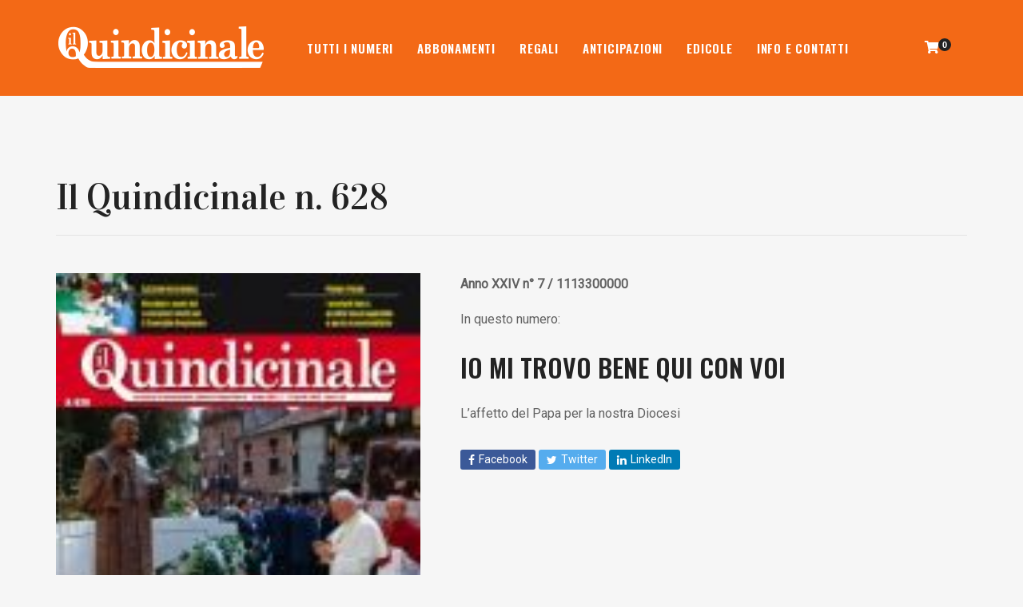

--- FILE ---
content_type: text/html; charset=UTF-8
request_url: https://www.ilquindicinale.it/prodotto/il-quindicinale-n-628/
body_size: 14194
content:
<!DOCTYPE html>
<html lang="it-IT">
<head>
	<meta charset="UTF-8">
	<meta http-equiv="X-UA-Compatible" content="IE=edge">
	<meta name="viewport" content="width=device-width, initial-scale=1.0,maximum-scale=1">
	<link rel="profile" href="http://gmpg.org/xfn/11">
	<link rel="pingback" href="https://www.ilquindicinale.it/xmlrpc.php">
	<meta name="facebook-domain-verification" content="00ec1e8n8kbr9i2324d8ewgrfzbt8a" />
	<title>Il Quindicinale n. 628 - il Quindicinale</title>
<meta name='robots' content='max-image-preview:large' />

<!-- This site is optimized with the Yoast SEO plugin v11.3 - https://yoast.com/wordpress/plugins/seo/ -->
<link rel="canonical" href="https://www.ilquindicinale.it/prodotto/il-quindicinale-n-628/" />
<meta property="og:locale" content="it_IT" />
<meta property="og:type" content="article" />
<meta property="og:title" content="Il Quindicinale n. 628 - il Quindicinale" />
<meta property="og:description" content="L&#039;affetto del Papa per la nostra Diocesi" />
<meta property="og:url" content="https://www.ilquindicinale.it/prodotto/il-quindicinale-n-628/" />
<meta property="og:site_name" content="il Quindicinale" />
<meta property="article:publisher" content="https://www.facebook.com/quindicinale" />
<meta name="twitter:card" content="summary_large_image" />
<meta name="twitter:description" content="L&#039;affetto del Papa per la nostra Diocesi" />
<meta name="twitter:title" content="Il Quindicinale n. 628 - il Quindicinale" />
<meta name="twitter:image" content="https://www.ilquindicinale.it/wp-content/uploads/2005/04/30_img_0.jpg" />
<script type='application/ld+json' class='yoast-schema-graph yoast-schema-graph--main'>{"@context":"https://schema.org","@graph":[{"@type":"Organization","@id":"https://www.ilquindicinale.it/#organization","name":"Il Quindicinale","url":"https://www.ilquindicinale.it/","sameAs":["https://www.facebook.com/quindicinale"],"logo":{"@type":"ImageObject","@id":"https://www.ilquindicinale.it/#logo","url":"https://www.ilquindicinale.it/wp-content/uploads/2018/10/logo-paypal.png","width":190,"height":60,"caption":"Il Quindicinale"},"image":{"@id":"https://www.ilquindicinale.it/#logo"}},{"@type":"WebSite","@id":"https://www.ilquindicinale.it/#website","url":"https://www.ilquindicinale.it/","name":"il Quindicinale","publisher":{"@id":"https://www.ilquindicinale.it/#organization"},"potentialAction":{"@type":"SearchAction","target":"https://www.ilquindicinale.it/?s={search_term_string}","query-input":"required name=search_term_string"}},{"@type":"WebPage","@id":"https://www.ilquindicinale.it/prodotto/il-quindicinale-n-628/#webpage","url":"https://www.ilquindicinale.it/prodotto/il-quindicinale-n-628/","inLanguage":"it-IT","name":"Il Quindicinale n. 628 - il Quindicinale","isPartOf":{"@id":"https://www.ilquindicinale.it/#website"},"image":{"@type":"ImageObject","@id":"https://www.ilquindicinale.it/prodotto/il-quindicinale-n-628/#primaryimage","url":"https://www.ilquindicinale.it/wp-content/uploads/2005/04/30_img_0.jpg","width":128,"height":181},"primaryImageOfPage":{"@id":"https://www.ilquindicinale.it/prodotto/il-quindicinale-n-628/#primaryimage"},"datePublished":"2005-04-12T10:00:00+02:00","dateModified":"2005-04-12T10:00:00+02:00"}]}</script>
<!-- / Yoast SEO plugin. -->

<link rel='dns-prefetch' href='//fonts.googleapis.com' />
<link rel='dns-prefetch' href='//s.w.org' />
<link rel="alternate" type="application/rss+xml" title="il Quindicinale &raquo; Feed" href="https://www.ilquindicinale.it/feed/" />
<link rel="alternate" type="application/rss+xml" title="il Quindicinale &raquo; Feed dei commenti" href="https://www.ilquindicinale.it/comments/feed/" />
<script type="text/javascript">
window._wpemojiSettings = {"baseUrl":"https:\/\/s.w.org\/images\/core\/emoji\/13.1.0\/72x72\/","ext":".png","svgUrl":"https:\/\/s.w.org\/images\/core\/emoji\/13.1.0\/svg\/","svgExt":".svg","source":{"concatemoji":"https:\/\/www.ilquindicinale.it\/wp-includes\/js\/wp-emoji-release.min.js"}};
/*! This file is auto-generated */
!function(e,a,t){var n,r,o,i=a.createElement("canvas"),p=i.getContext&&i.getContext("2d");function s(e,t){var a=String.fromCharCode;p.clearRect(0,0,i.width,i.height),p.fillText(a.apply(this,e),0,0);e=i.toDataURL();return p.clearRect(0,0,i.width,i.height),p.fillText(a.apply(this,t),0,0),e===i.toDataURL()}function c(e){var t=a.createElement("script");t.src=e,t.defer=t.type="text/javascript",a.getElementsByTagName("head")[0].appendChild(t)}for(o=Array("flag","emoji"),t.supports={everything:!0,everythingExceptFlag:!0},r=0;r<o.length;r++)t.supports[o[r]]=function(e){if(!p||!p.fillText)return!1;switch(p.textBaseline="top",p.font="600 32px Arial",e){case"flag":return s([127987,65039,8205,9895,65039],[127987,65039,8203,9895,65039])?!1:!s([55356,56826,55356,56819],[55356,56826,8203,55356,56819])&&!s([55356,57332,56128,56423,56128,56418,56128,56421,56128,56430,56128,56423,56128,56447],[55356,57332,8203,56128,56423,8203,56128,56418,8203,56128,56421,8203,56128,56430,8203,56128,56423,8203,56128,56447]);case"emoji":return!s([10084,65039,8205,55357,56613],[10084,65039,8203,55357,56613])}return!1}(o[r]),t.supports.everything=t.supports.everything&&t.supports[o[r]],"flag"!==o[r]&&(t.supports.everythingExceptFlag=t.supports.everythingExceptFlag&&t.supports[o[r]]);t.supports.everythingExceptFlag=t.supports.everythingExceptFlag&&!t.supports.flag,t.DOMReady=!1,t.readyCallback=function(){t.DOMReady=!0},t.supports.everything||(n=function(){t.readyCallback()},a.addEventListener?(a.addEventListener("DOMContentLoaded",n,!1),e.addEventListener("load",n,!1)):(e.attachEvent("onload",n),a.attachEvent("onreadystatechange",function(){"complete"===a.readyState&&t.readyCallback()})),(n=t.source||{}).concatemoji?c(n.concatemoji):n.wpemoji&&n.twemoji&&(c(n.twemoji),c(n.wpemoji)))}(window,document,window._wpemojiSettings);
</script>
<style type="text/css">
img.wp-smiley,
img.emoji {
	display: inline !important;
	border: none !important;
	box-shadow: none !important;
	height: 1em !important;
	width: 1em !important;
	margin: 0 0.07em !important;
	vertical-align: -0.1em !important;
	background: none !important;
	padding: 0 !important;
}
</style>
	<link rel='stylesheet' id='wp-block-library-css'  href='https://www.ilquindicinale.it/wp-includes/css/dist/block-library/style.min.css' type='text/css' media='all' />
<link rel='stylesheet' id='wc-blocks-vendors-style-css'  href='https://www.ilquindicinale.it/wp-content/plugins/woocommerce/packages/woocommerce-blocks/build/wc-blocks-vendors-style.css' type='text/css' media='all' />
<link rel='stylesheet' id='wc-blocks-style-css'  href='https://www.ilquindicinale.it/wp-content/plugins/woocommerce/packages/woocommerce-blocks/build/wc-blocks-style.css' type='text/css' media='all' />
<style id='global-styles-inline-css' type='text/css'>
body{--wp--preset--color--black: #000000;--wp--preset--color--cyan-bluish-gray: #abb8c3;--wp--preset--color--white: #ffffff;--wp--preset--color--pale-pink: #f78da7;--wp--preset--color--vivid-red: #cf2e2e;--wp--preset--color--luminous-vivid-orange: #ff6900;--wp--preset--color--luminous-vivid-amber: #fcb900;--wp--preset--color--light-green-cyan: #7bdcb5;--wp--preset--color--vivid-green-cyan: #00d084;--wp--preset--color--pale-cyan-blue: #8ed1fc;--wp--preset--color--vivid-cyan-blue: #0693e3;--wp--preset--color--vivid-purple: #9b51e0;--wp--preset--gradient--vivid-cyan-blue-to-vivid-purple: linear-gradient(135deg,rgba(6,147,227,1) 0%,rgb(155,81,224) 100%);--wp--preset--gradient--light-green-cyan-to-vivid-green-cyan: linear-gradient(135deg,rgb(122,220,180) 0%,rgb(0,208,130) 100%);--wp--preset--gradient--luminous-vivid-amber-to-luminous-vivid-orange: linear-gradient(135deg,rgba(252,185,0,1) 0%,rgba(255,105,0,1) 100%);--wp--preset--gradient--luminous-vivid-orange-to-vivid-red: linear-gradient(135deg,rgba(255,105,0,1) 0%,rgb(207,46,46) 100%);--wp--preset--gradient--very-light-gray-to-cyan-bluish-gray: linear-gradient(135deg,rgb(238,238,238) 0%,rgb(169,184,195) 100%);--wp--preset--gradient--cool-to-warm-spectrum: linear-gradient(135deg,rgb(74,234,220) 0%,rgb(151,120,209) 20%,rgb(207,42,186) 40%,rgb(238,44,130) 60%,rgb(251,105,98) 80%,rgb(254,248,76) 100%);--wp--preset--gradient--blush-light-purple: linear-gradient(135deg,rgb(255,206,236) 0%,rgb(152,150,240) 100%);--wp--preset--gradient--blush-bordeaux: linear-gradient(135deg,rgb(254,205,165) 0%,rgb(254,45,45) 50%,rgb(107,0,62) 100%);--wp--preset--gradient--luminous-dusk: linear-gradient(135deg,rgb(255,203,112) 0%,rgb(199,81,192) 50%,rgb(65,88,208) 100%);--wp--preset--gradient--pale-ocean: linear-gradient(135deg,rgb(255,245,203) 0%,rgb(182,227,212) 50%,rgb(51,167,181) 100%);--wp--preset--gradient--electric-grass: linear-gradient(135deg,rgb(202,248,128) 0%,rgb(113,206,126) 100%);--wp--preset--gradient--midnight: linear-gradient(135deg,rgb(2,3,129) 0%,rgb(40,116,252) 100%);--wp--preset--duotone--dark-grayscale: url('#wp-duotone-dark-grayscale');--wp--preset--duotone--grayscale: url('#wp-duotone-grayscale');--wp--preset--duotone--purple-yellow: url('#wp-duotone-purple-yellow');--wp--preset--duotone--blue-red: url('#wp-duotone-blue-red');--wp--preset--duotone--midnight: url('#wp-duotone-midnight');--wp--preset--duotone--magenta-yellow: url('#wp-duotone-magenta-yellow');--wp--preset--duotone--purple-green: url('#wp-duotone-purple-green');--wp--preset--duotone--blue-orange: url('#wp-duotone-blue-orange');--wp--preset--font-size--small: 13px;--wp--preset--font-size--medium: 20px;--wp--preset--font-size--large: 36px;--wp--preset--font-size--x-large: 42px;}.has-black-color{color: var(--wp--preset--color--black) !important;}.has-cyan-bluish-gray-color{color: var(--wp--preset--color--cyan-bluish-gray) !important;}.has-white-color{color: var(--wp--preset--color--white) !important;}.has-pale-pink-color{color: var(--wp--preset--color--pale-pink) !important;}.has-vivid-red-color{color: var(--wp--preset--color--vivid-red) !important;}.has-luminous-vivid-orange-color{color: var(--wp--preset--color--luminous-vivid-orange) !important;}.has-luminous-vivid-amber-color{color: var(--wp--preset--color--luminous-vivid-amber) !important;}.has-light-green-cyan-color{color: var(--wp--preset--color--light-green-cyan) !important;}.has-vivid-green-cyan-color{color: var(--wp--preset--color--vivid-green-cyan) !important;}.has-pale-cyan-blue-color{color: var(--wp--preset--color--pale-cyan-blue) !important;}.has-vivid-cyan-blue-color{color: var(--wp--preset--color--vivid-cyan-blue) !important;}.has-vivid-purple-color{color: var(--wp--preset--color--vivid-purple) !important;}.has-black-background-color{background-color: var(--wp--preset--color--black) !important;}.has-cyan-bluish-gray-background-color{background-color: var(--wp--preset--color--cyan-bluish-gray) !important;}.has-white-background-color{background-color: var(--wp--preset--color--white) !important;}.has-pale-pink-background-color{background-color: var(--wp--preset--color--pale-pink) !important;}.has-vivid-red-background-color{background-color: var(--wp--preset--color--vivid-red) !important;}.has-luminous-vivid-orange-background-color{background-color: var(--wp--preset--color--luminous-vivid-orange) !important;}.has-luminous-vivid-amber-background-color{background-color: var(--wp--preset--color--luminous-vivid-amber) !important;}.has-light-green-cyan-background-color{background-color: var(--wp--preset--color--light-green-cyan) !important;}.has-vivid-green-cyan-background-color{background-color: var(--wp--preset--color--vivid-green-cyan) !important;}.has-pale-cyan-blue-background-color{background-color: var(--wp--preset--color--pale-cyan-blue) !important;}.has-vivid-cyan-blue-background-color{background-color: var(--wp--preset--color--vivid-cyan-blue) !important;}.has-vivid-purple-background-color{background-color: var(--wp--preset--color--vivid-purple) !important;}.has-black-border-color{border-color: var(--wp--preset--color--black) !important;}.has-cyan-bluish-gray-border-color{border-color: var(--wp--preset--color--cyan-bluish-gray) !important;}.has-white-border-color{border-color: var(--wp--preset--color--white) !important;}.has-pale-pink-border-color{border-color: var(--wp--preset--color--pale-pink) !important;}.has-vivid-red-border-color{border-color: var(--wp--preset--color--vivid-red) !important;}.has-luminous-vivid-orange-border-color{border-color: var(--wp--preset--color--luminous-vivid-orange) !important;}.has-luminous-vivid-amber-border-color{border-color: var(--wp--preset--color--luminous-vivid-amber) !important;}.has-light-green-cyan-border-color{border-color: var(--wp--preset--color--light-green-cyan) !important;}.has-vivid-green-cyan-border-color{border-color: var(--wp--preset--color--vivid-green-cyan) !important;}.has-pale-cyan-blue-border-color{border-color: var(--wp--preset--color--pale-cyan-blue) !important;}.has-vivid-cyan-blue-border-color{border-color: var(--wp--preset--color--vivid-cyan-blue) !important;}.has-vivid-purple-border-color{border-color: var(--wp--preset--color--vivid-purple) !important;}.has-vivid-cyan-blue-to-vivid-purple-gradient-background{background: var(--wp--preset--gradient--vivid-cyan-blue-to-vivid-purple) !important;}.has-light-green-cyan-to-vivid-green-cyan-gradient-background{background: var(--wp--preset--gradient--light-green-cyan-to-vivid-green-cyan) !important;}.has-luminous-vivid-amber-to-luminous-vivid-orange-gradient-background{background: var(--wp--preset--gradient--luminous-vivid-amber-to-luminous-vivid-orange) !important;}.has-luminous-vivid-orange-to-vivid-red-gradient-background{background: var(--wp--preset--gradient--luminous-vivid-orange-to-vivid-red) !important;}.has-very-light-gray-to-cyan-bluish-gray-gradient-background{background: var(--wp--preset--gradient--very-light-gray-to-cyan-bluish-gray) !important;}.has-cool-to-warm-spectrum-gradient-background{background: var(--wp--preset--gradient--cool-to-warm-spectrum) !important;}.has-blush-light-purple-gradient-background{background: var(--wp--preset--gradient--blush-light-purple) !important;}.has-blush-bordeaux-gradient-background{background: var(--wp--preset--gradient--blush-bordeaux) !important;}.has-luminous-dusk-gradient-background{background: var(--wp--preset--gradient--luminous-dusk) !important;}.has-pale-ocean-gradient-background{background: var(--wp--preset--gradient--pale-ocean) !important;}.has-electric-grass-gradient-background{background: var(--wp--preset--gradient--electric-grass) !important;}.has-midnight-gradient-background{background: var(--wp--preset--gradient--midnight) !important;}.has-small-font-size{font-size: var(--wp--preset--font-size--small) !important;}.has-medium-font-size{font-size: var(--wp--preset--font-size--medium) !important;}.has-large-font-size{font-size: var(--wp--preset--font-size--large) !important;}.has-x-large-font-size{font-size: var(--wp--preset--font-size--x-large) !important;}
</style>
<link rel='stylesheet' id='contact-form-7-css'  href='https://www.ilquindicinale.it/wp-content/plugins/contact-form-7/includes/css/styles.css' type='text/css' media='all' />
<link rel='stylesheet' id='icomoon-icon-css'  href='https://www.ilquindicinale.it/wp-content/plugins/tokoo-vitamins/extensions/mega-menus//fonts/icomoon/style.css' type='text/css' media='all' />
<link rel='stylesheet' id='fontello-icon-css'  href='https://www.ilquindicinale.it/wp-content/plugins/tokoo-vitamins/extensions/mega-menus//fonts/fontello-7275ca86/css/fontello.css' type='text/css' media='all' />
<link rel='stylesheet' id='themify-icon-css'  href='https://www.ilquindicinale.it/wp-content/plugins/tokoo-vitamins/extensions/mega-menus//fonts/themify-icons/themify-icons.css' type='text/css' media='all' />
<link rel='stylesheet' id='photoswipe-css'  href='https://www.ilquindicinale.it/wp-content/plugins/woocommerce/assets/css/photoswipe/photoswipe.min.css' type='text/css' media='all' />
<link rel='stylesheet' id='photoswipe-default-skin-css'  href='https://www.ilquindicinale.it/wp-content/plugins/woocommerce/assets/css/photoswipe/default-skin/default-skin.min.css' type='text/css' media='all' />
<style id='woocommerce-inline-inline-css' type='text/css'>
.woocommerce form .form-row .required { visibility: visible; }
</style>
<link rel='stylesheet' id='livre_shortcodes_style-css'  href='https://www.ilquindicinale.it/wp-content/themes/livre/bootstrap/assets/css/koo-shortcodes.css' type='text/css' media='all' />
<link rel='stylesheet' id='livre_fi_shortcodes-css'  href='https://www.ilquindicinale.it/wp-content/themes/livre/assets/fonts/livre-icons/style.css' type='text/css' media='all' />
<link rel='stylesheet' id='livre_heading_font-css'  href='//fonts.googleapis.com/css?family=Vidaloka' type='text/css' media='all' />
<link rel='stylesheet' id='livre_quote_font-css'  href='//fonts.googleapis.com/css?family=Oswald' type='text/css' media='all' />
<link rel='stylesheet' id='livre_product_description_font-css'  href='//fonts.googleapis.com/css?family=Roboto' type='text/css' media='all' />
<link rel='stylesheet' id='livre-fonts-css'  href='//fonts.googleapis.com/css?family=Open+Sans%3A300%2C400%2C500%2C600%7CPlayfair+Display%3A100%2C100italic%2C400%2C400italic%2C700' type='text/css' media='all' />
<link rel='stylesheet' id='style-css'  href='https://www.ilquindicinale.it/wp-content/themes/livre/style.css' type='text/css' media='all' />
<link rel='stylesheet' id='livre-style-main-css'  href='https://www.ilquindicinale.it/wp-content/themes/livre/assets/css/main.css' type='text/css' media='all' />
<link rel='stylesheet' id='livre-style-font-icons-css'  href='https://www.ilquindicinale.it/wp-content/themes/livre/assets/css/font-icons.css' type='text/css' media='all' />
<link rel='stylesheet' id='vidaloka-css'  href='//fonts.googleapis.com/css?family=Vidaloka%3Aregular&#038;subset=latin' type='text/css' media='all' />
<link rel='stylesheet' id='oswald-css'  href='//fonts.googleapis.com/css?family=Oswald%3Aregular%2C500%2C600%2C700&#038;subset=latin-ext%2Clatin' type='text/css' media='all' />
<link rel='stylesheet' id='kc-general-css'  href='https://www.ilquindicinale.it/wp-content/plugins/kingcomposer/assets/frontend/css/kingcomposer.min.css' type='text/css' media='all' />
<link rel='stylesheet' id='kc-animate-css'  href='https://www.ilquindicinale.it/wp-content/plugins/kingcomposer/assets/css/animate.css' type='text/css' media='all' />
<link rel='stylesheet' id='kc-icon-1-css'  href='https://www.ilquindicinale.it/wp-content/plugins/kingcomposer/assets/css/icons.css' type='text/css' media='all' />
<script type='text/javascript' src='https://www.ilquindicinale.it/wp-includes/js/jquery/jquery.min.js' id='jquery-core-js'></script>
<script type='text/javascript' src='https://www.ilquindicinale.it/wp-includes/js/jquery/jquery-migrate.min.js' id='jquery-migrate-js'></script>
<link rel="https://api.w.org/" href="https://www.ilquindicinale.it/wp-json/" /><link rel="alternate" type="application/json" href="https://www.ilquindicinale.it/wp-json/wp/v2/product/6856" /><link rel="EditURI" type="application/rsd+xml" title="RSD" href="https://www.ilquindicinale.it/xmlrpc.php?rsd" />
<link rel="wlwmanifest" type="application/wlwmanifest+xml" href="https://www.ilquindicinale.it/wp-includes/wlwmanifest.xml" /> 
<meta name="generator" content="WordPress 5.9.12" />
<meta name="generator" content="WooCommerce 6.3.1" />
<link rel='shortlink' href='https://www.ilquindicinale.it/?p=6856' />
<link rel="alternate" type="application/json+oembed" href="https://www.ilquindicinale.it/wp-json/oembed/1.0/embed?url=https%3A%2F%2Fwww.ilquindicinale.it%2Fprodotto%2Fil-quindicinale-n-628%2F" />
<link rel="alternate" type="text/xml+oembed" href="https://www.ilquindicinale.it/wp-json/oembed/1.0/embed?url=https%3A%2F%2Fwww.ilquindicinale.it%2Fprodotto%2Fil-quindicinale-n-628%2F&#038;format=xml" />
<script type="text/javascript">var kc_script_data={ajax_url:"https://www.ilquindicinale.it/wp-admin/admin-ajax.php"}</script><!-- Custom Styling -->
<style type="text/css">
.google-plus {
  display:none !important;
}
</style>
	<noscript><style>.woocommerce-product-gallery{ opacity: 1 !important; }</style></noscript>
	<style type="text/css">.recentcomments a{display:inline !important;padding:0 !important;margin:0 !important;}</style>
<!-- Tokoo New Customizer CSS -->
<style type="text/css">{:Vidaloka}{:Oswald}{:Roboto}{:url("https://www.ilquindicinale.it/wp-content/uploads/2018/10/logox2.png")  }{:url("http://php-5.4.30.vps24.moodem.it/quindicinale/wp-content/uploads/2018/10/404.jpg")  }</style>

<style type="text/css">.product-overview__summary .woocommerce-product-details__short-description{
			font-family: Roboto;
			font-size: 16px;
		}

		.hamburger-inner,
		.hamburger-inner::before, .hamburger-inner::after,
		.product-overview__summary .onsale{
			background-color : #f36916;
		}
		.page-header-bg .bg:before{
			background-color : #f36916;
		}
		.post-grid .post__inner:after, .post-masonry .post__inner:after,
		.hdr-widget--product-search .product-search-input .line,
		.user-auth-box .user-auth-box-content:before{
			background-color : #f36916;
		}
		.menu-main-wrapper .menu > .menu-item a:before,
		.menu-user-wrap .menu> .menu-item a:after,
		.hdr-widget--menu-cart .menu-cart-trigger .cart-count,
		.hdr-widget-dropdown-menu .menu > .menu-item > a:before,
		.hdr-widget-dropdown-menu .sub-menu .menu-item a:before,
		.widget.widget_price_filter .price_slider.ui-slider .ui-slider-range{
			background-color : #f36916;
		}
		.menu-main-wrapper .menu-item.mega-menu > .sub-menu .sub-menu a:after,
		.widget_search form input[type='submit'],
		.product-list .product__image .onsale,
		.wc_payment_methods.payment_methods .wc_payment_method label:after,
		.comment .reply a:after{
			background-color: #f36916;
		}

		.product__detail-nav li.active a, .product__detail-nav li:hover a,
		.user-auth-box .user-auth-box-content .tokoo-popup__close,
		.wc_payment_methods.payment_methods .wc_payment_method label:before,
		.bypostauthor .comment-body,
		.bypostauthor .avatar
		{
			border-color: #f36916;
		}
		.hdr-widget--site-logo a,
		.hdr-widget-dropdown-menu .menu-item:hover > a,
		.site-footer a,
		.product-list .product__price,.product-modern .product__action .ajax_add_to_cart,
		.widget.widget_price_filter .price_slider_amount .price_label span,
		.deal-tab-grid .deal-tab-nav li.active a{
			color: #f36916;
		}

		.hdr-widget-dropdown-menu .sub-menu .menu-item a:before,
		.hdr-widget-dropdown-menu .menu > .menu-item > a:before,
		.product-modern .product__image a:after{
			background-color : #f36916;
		}
		
		.product-grid .product__action .comment-respond .form-submit input, .comment-respond .form-submit .product-grid .product__action input, .product-grid .product__action .widget.widget_product_search input[type="submit"], .widget.widget_product_search .product-grid .product__action input[type="submit"],
		.added_to_cart.wc-forward,
		.product-grid .product__price,
		.product-overview .product-action .price,
		.product__detail-nav li.active a, .product__detail-nav li:hover a,
		.menu-main-wrapper .menu-item:not(.mega-menu) .sub-menu li:hover > a,
		.widget.widget_shopping_cart .quantity,
		.widget.widget_shopping_cart .total .amount,
		.product-grid .product__action .button,
		.menu-main-wrapper .menu > .menu-item:hover > a
		{ 
			color: #f36916;
		}

		
		.tagcloud a,
		.section-header:after,
		.product-grid .product .onsale{
			background-color: #f36916;
		}
		
		.widget.widget_product_search,
		.deal-tab-grid .deal-tab-nav li.active a {
			border-color: #f36916;
		}
		
		.hdr-widget--menu-cart .menu-cart-trigger .cart-count,
		.star-rating span:before,
		.star-rating span:before,
		.single-post .post__meta a,
		.product-layout-view a:hover, .product-layout-view a.active,
		.post-grid .post__meta span a:hover, .post-masonry .post__meta span a:hover,
		.widget.widget_shopping_cart .quantity,
		.widget.widget_shopping_cart .total .amount
		{
			color: #f36916;
		}

		
		body{
			font-family    : Roboto;
			font-size      : 16px;
			font-weight    : 400;
			letter-spacing : 0;
			line-height    : 1.8;
			background-color: #f6f6f6;
			color: #616161;
		}
		
		.site-header{
			background-color: #f36916;
		}

		.site-footer__colophon{
			background-color: #222222;
		}
		
		h1,h2,h3,h4,h5,h6,
		.single-post .post__title,
		.widget-title,
		.page-header .page-title{
			font-family: Vidaloka;
			font-weight    : 400;
			letter-spacing : 0;
		}

		.page-header .page-title{
			color: #222222
		}
	
		button,.button,input[type='button'],input[type='submit']{
			background-color: #f36916;
			color: #ffffff;
		}
		button:hover,.button:hover,input[type='button']:hover,input[type='submit']:hover{
			background-color: #222222;
		}
		
		.button.button--secondary,input[type='reset'],.button.checkout{
			background-color: #222222;
			color: #ffffff;
		}
		.button.button--secondary:hover,input[type='reset']:hover,.button.checkout:hover{
			background-color: #f36916;
		}</style>
<link rel="icon" href="https://www.ilquindicinale.it/wp-content/uploads/2018/10/cropped-icon-2-32x32.png" sizes="32x32" />
<link rel="icon" href="https://www.ilquindicinale.it/wp-content/uploads/2018/10/cropped-icon-2-192x192.png" sizes="192x192" />
<link rel="apple-touch-icon" href="https://www.ilquindicinale.it/wp-content/uploads/2018/10/cropped-icon-2-180x180.png" />
<meta name="msapplication-TileImage" content="https://www.ilquindicinale.it/wp-content/uploads/2018/10/cropped-icon-2-270x270.png" />
		<style type="text/css" id="wp-custom-css">
			/*multiways*/
.woocommerce-checkout-review-order-table th, .woocommerce-checkout-review-order-table td {
    padding: 20px 5px;
}
.link-abbo {color: #ffffff;
    background: #f36916;
    font-family: Oswald;
    font-size: 18px;
    font-weight: 600;
    border: 3px solid #f36916;
    border-radius: 0px 0px 0px 0px;
    padding: 15px 38px 15px 38px;
    margin-top: 20px;
}
.site-footer__widget-area a {
    color:#ffffff!important
}
.woocommerce-pagination {
    padding: 50px 10px;
}
.woocommerce-pagination ul.page-numbers .page-numbers.current {
    background-color: #222222;
}
.page-header {
    position: relative;
    padding: 100px 0 50px;
}
.anticipazioni .kc-elm.mailchimp-form .mc4wp-form-fields input[type="email"], .kc-elm.mailchimp-form .mc4wp-form-fields input[type="text"] {
  padding: 20px;
	height:50px;
    border: 1px solid #d6d6d6;
	margin-bottom:20px;
}
.anticipazioni p.invio {
  text-align:center
}
h2.titolo-quindic{
font-family:Oswald;
	font-weight:600;
    font-size: 2em;
	line-height:1.2;
}
.product-overview .white-space {
 border-top: 1px solid #e3e3e3!important;
    border: 0;
	height:40px;
	margin-top:20px
}
span.wpcf7-list-item {
    margin: 0 0 0 0em;
}
input.privacy-check{
    width:20px!important;
	margin-left:0
}
.up-sells.upsells.products .product-modern .product{
    padding-left: 10px;
    padding-right: 10px;
}
.up-sells.upsells.products  h2 {
color: #f36916;
    font-size: 2.3em;
	margin-bottom:0;
	padding-bottom:0;
}
.up-sells.upsells.products  h4 {
font-family:Oswald;
	font-weight:600;
    font-size: 1.8em;
	line-height:1.2;
		margin-top:10px;
	padding-top:0;
	margin-bottom:0;
}
.mobile-menu .menu {
    border:0
}
.mobile-menu .menu-item {
    border-bottom: 1px solid #505050;
}
.mobile-menu .menu-item a {
   color:#fff
}
@media screen and (max-width: 1000px){
	.product-sorting {
    display: block;
    padding: 0 20px 30px;
}
	}
@media screen and (max-width: 480px){
.hdr-widget--site-logo {
    max-width: 200px;}
.page-header .page-title {
    font-size: 3em!important;
}
.variations_form.cart table.variations select#scegli-opzione{
    width: 100%;}
	.product-overview {
    padding: 30px 0;
}
}
@media screen and (max-width: 990px){ 
#mc4wp-form-1 .col-md-6 {
    padding-right:0
}
.site-footer__widget-area {
    padding: 20px 0!important;
}
}
@media screen and (max-width: 990px){ 
 .hdr-widget--product-search, .mobile-menu-wrap .hdr-widget--product-search, .mobile-menu-wrap .hdr-widget--menu-user{ display:none!important }
}
.mobile-menu-wrap {
    background-color:#222;
	border-top:0px
}
.hamburger-inner, .hamburger-inner::before, .hamburger-inner::after, .product-overview__summary .onsale {
    background-color: #fff;
}
#mc4wp-form-1 .form-group {
		margin-bottom:10px
}
#mc4wp-form-1 label.info-pv {
    display:block;
		margin-top:20px
}
#mc4wp-form-1 .col-md-6 {
    padding-left:0
}
#mc4wp-form-1 .form-row {
    padding:0;
	    margin: 0 0 0px;
}
#mc4wp-form-1 .col-md-6:last-child {
    padding-right:0
}
#mc4wp-form-1 label {
    display:none;
}
#mc4wp-form-1 input[type="submit"] {
    height: 61px;
	  position: relative;
	  right: auto;
   top: auto;
	 bottom: auto;
	margin-top:10px
}
#mc4wp-form-1  input[type='submit']:hover {
    background-color: #f36916;
}
.page-header .page-title {
    /*font-size: 50px;*/
    font-size: 4em;
}
.social-links.boxed a.facebook, .social-links.rounded a.facebook {
    background-color: #222;
}
.social-links.boxed a.facebook:hover, .social-links.rounded a.facebook:hover {
    background-color: #222;
}
.site-footer__widget-area .grid-item:not(:last-child) {
    border-right: 0px;
}
.site-footer__widget-area {
    padding: 50px 0;
	background-color:#f36916;
}
.woocommerce-info, .woocommerce-message {
    background-color: #fff;
}
.woocommerce-info:before, .woocommerce-message:before {
    color: #f36916;
}
.hdr-widget--product-search.search-dropdown .search-dropdown-toggle, .hdr-widget--menu-cart .menu-cart-trigger {
    color: #fff;
}
.hdr-widget--menu-cart .menu-cart-trigger .cart-count{
    background-color: #222;
}
.hdr-widget--menu-user, .hdr-widget--product-search.search-dropdown {
    display: none;
}
.product-modern .product__detail .product__title {
    color:#f36916;
	font-size: 1.1em;
}
.product-overview__summary .cart {
    border-bottom: 1px solid #e3e3e3;
    border-top: 1px solid #e3e3e3;
	padding: 10px 0;
}
table.variations td{
    padding-left:0
}
.variations_form.cart .single_variation_wrap .woocommerce-variation.single_variation .woocommerce-variation-price .woocommerce-Price-amount {
    font-size:1.6em;
			text-decoration:underline;
	font-weight:400
}
.variations_form.cart table.variations .reset_variations:before {
    color: #f36916;
}
.variations_form.cart table.variations .label, .variations_form.cart table.variations .value{
    display: block;
    width: 100%;
}
.product-modern .product__action .add_to_cart_button, .product-modern .product__action .ajax_add_to_cart, .product-modern .product__action .product_type_variable, .product-modern .product__action .product_type_external {
    color: #f36916;
}
.product-overview .product_meta {
    display:none
}
.product-overview .product__title {
    font-size: 45px;
    font-family: Vidaloka;
    font-weight: 400;
}
.product-overview .product-single-price p {
    color:#f36916
}
.hdr-widget--site-logo a{
background-color: transparent;
}
.hdr-widget-dropdown-menu .menu-item a, .hdr-widget-dropdown-menu .menu .page_item a{
font-family: 'Oswald', sans-serif;
	font-size:15px;
	color:#fff;
	letter-spacing:0.05rem;
	font-weight:600;
	text-transform:uppercase
}
.product-overview__summary .cart {
    padding: 30px 0;
}
.hdr-widget-dropdown-menu .menu-item a:hover, .hdr-widget-dropdown-menu .menu .page_item a:hover{
	color:#fff
}
.product-modern .product[class*="livre-type-"] .product__image:after {
    display:none
}
/*ddd*/

.fen-bg-overlay .kc_wrap-video-bg{
background: inherit;
}
.fen-bg-overlay .kc_wrap-video-bg:after{
  content: " ";
  position: absolute;
  width: 100%;
  height: 100%;
  top: 0;
  left: 0;
  background: inherit;
  z-index: 2;
}
.pustaka-custom-css-img-hoffect .content-button {
margin-top: 50%;
}
.livre-landing-image{
display:inline-block!important;
}
.livre-home12-product .product-grid .grid-item.product .product__inner .product__detail .product__title,
.livre-home12-product .livre-latest-post .grid-layout .grid-item .inner-post-item h2{
color: white;
}
.livre-home12-product .livre-latest-post .grid-layout .grid-item .inner-post-item .excerpt p{
color: #dadada;
}
.livre-landing-image{
display:inline-block!important;
}		</style>
		
	<!-- Google Analytics -->
	<script>
	(function(i,s,o,g,r,a,m){i['GoogleAnalyticsObject']=r;i[r]=i[r]||function(){
	(i[r].q=i[r].q||[]).push(arguments)},i[r].l=1*new Date();a=s.createElement(o),
	m=s.getElementsByTagName(o)[0];a.async=1;a.src=g;m.parentNode.insertBefore(a,m)
	})(window,document,'script','//www.google-analytics.com/analytics.js','ga');

	ga('create', 'UA-161716016-1', 'auto');  // Replace with your property ID.
	ga('send', 'pageview');

	</script>
	<!-- Facebook Pixel Code -->
<script>
!function(f,b,e,v,n,t,s)
{if(f.fbq)return;n=f.fbq=function(){n.callMethod?
n.callMethod.apply(n,arguments):n.queue.push(arguments)};
if(!f._fbq)f._fbq=n;n.push=n;n.loaded=!0;n.version='2.0';
n.queue=[];t=b.createElement(e);t.async=!0;
t.src=v;s=b.getElementsByTagName(e)[0];
s.parentNode.insertBefore(t,s)}(window,document,'script',
'https://connect.facebook.net/en_US/fbevents.js');
 fbq('init', '1736740439826283'); 
fbq('track', 'PageView');
</script>
<noscript>
 <img height="1" width="1" 
src="https://www.facebook.com/tr?id=1736740439826283&ev=PageView
&noscript=1"/>
</noscript>
<!-- End Facebook Pixel Code -->
	<!-- End Google Analytics -->

		<!-- Global site tag (gtag.js) - Google Ads: 964641445 -->
	<script async src="https://www.googletagmanager.com/gtag/js?id=AW-964641445"></script>
	<script>
	  window.dataLayer = window.dataLayer || [];
	  function gtag(){dataLayer.push(arguments);}
	  gtag('js', new Date());

	  gtag('config', 'AW-964641445');
	</script>
	
	<script>
	function gtag_report_conversion(url) {
	  var callback = function () {
		if (typeof(url) != 'undefined') {
		  window.location = url;
		}
	  };
	  gtag('event', 'conversion', {
		  'send_to': 'AW-964641445/yqcZCOe0hIoDEKWF_csD',
		  'value': 1.0,
		  'currency': 'EUR',
		  'transaction_id': '',
		  'event_callback': callback
	  });
	  return false;
	}
	</script>

</head>

<body class="product-template-default single single-product postid-6856 wp-custom-logo theme-livre kc-css-system woocommerce woocommerce-page woocommerce-no-js">

	<div class="site-content">
		
	
							
<div class="site-header-wrap "> 
	<div class="site-header site-header--type-1">
		<div class="container">
			<div class="hdr-widget hdr-widget--menu-main open-onclick">
				<button class="no-ui menu-main-toggle hamburger hamburger--elastic" type="button"><span class="hamburger-box"><span class="hamburger-inner"></span></span></button>
			</div>
			<div class="hdr-widget hdr-widget--site-logo">
				<div class="site-logo">
<a href="https://www.ilquindicinale.it/" title="il Quindicinale" rel="home">
<img src="https://www.ilquindicinale.it/wp-content/uploads/2018/10/logo-1.png" srcset="https://www.ilquindicinale.it/wp-content/uploads/2018/10/logox2.png 2x" alt="il Quindicinale" />
</a>
</div>
			</div>

				
<div class="hdr-widget hdr-widget--menu-main hdr-widget-dropdown-menu">
	<div class="menu-main-dropdown">
		<ul id="menu-menu-quindicinale" class="menu"><li id="menu-item-5472" class="menu-item menu-item-type-custom menu-item-object-custom"><a href="/categoria-prodotto/numeri-quindicinale/">Tutti i numeri</a></li>
<li id="menu-item-5473" class="menu-item menu-item-type-custom menu-item-object-custom"><a href="/abbonamenti">Abbonamenti</a></li>
<li id="menu-item-7016" class="menu-item menu-item-type-post_type menu-item-object-page"><a href="https://www.ilquindicinale.it/regali/">Regali</a></li>
<li id="menu-item-6045" class="menu-item menu-item-type-post_type menu-item-object-page"><a href="https://www.ilquindicinale.it/anticipazioni/">Anticipazioni</a></li>
<li id="menu-item-5768" class="menu-item menu-item-type-post_type menu-item-object-page"><a href="https://www.ilquindicinale.it/edicole/">Edicole</a></li>
<li id="menu-item-5610" class="menu-item menu-item-type-post_type menu-item-object-page"><a href="https://www.ilquindicinale.it/info-e-contatti/">Info e contatti</a></li>
</ul>	</div>

</div>			
			<div class="hdr-widget hdr-widget--product-search search-dropdown">
				<button class="no-ui search-dropdown-toggle"><i class="ti-search"></i></button>
				
<form role="search" method="get" class="searchform" action="https://www.ilquindicinale.it/" >
	<div class="product-search-input">
		<input id="product-search-keyword" type="text" name="s" placeholder="Cerca">
		<button type="submit" class="search-icon no-ui">
			<i class="fa fa-search"></i>
		</button>
		<div class="line"></div>
	</div>
 </form>
			</div>
			
			
		
	<div class="hdr-widget hdr-widget--menu-user">
		
		
			<div class="menu-nologin-user-wrap">
				<a class="open-login-popup" href="https://www.ilquindicinale.it/mio-account/">Log In</a>
			</div>

			</div>

				
							<div class="hdr-widget hdr-widget--menu-cart">
					<div class="menu-cart">
												<button class="menu-cart-trigger no-ui">
															<span class="fa fa-shopping-cart"></span>
														<span class="cart-count">0</span>
						</button>
						<div class="widget woocommerce widget_shopping_cart"><h2 class="widgettitle">Carrello</h2><div class="widget_shopping_cart_content"></div></div>					</div>
				</div>
					</div>
		<div class="mobile-menu-wrap">
			<div class="hdr-widget--product-search">
				
<form role="search" method="get" class="searchform" action="https://www.ilquindicinale.it/" >
 	<div class="product-search-category">
 		<select  name='product_cat' id='product-category-mobile' class='postform' >
	<option value='0' selected='selected'>Tutte le Categorie</option>
	<option class="level-0" value="senza-categoria">Senza categoria</option>
	<option class="level-0" value="abbonamenti">Abbonamenti</option>
	<option class="level-0" value="libri">Libri</option>
	<option class="level-0" value="numeri-quindicinale">Numeri Quindicinale</option>
</select>
		<div class="fa fa-angle-down"></div>
	</div>
	<div class="product-search-input">
		<input id="product-search-keyword-mobile" type="text" name="s" placeholder="Type to search keywords and hit enter">

		<div class="search-icon">
			<div class="fa fa-search"></div>
		</div>
		<div class="line"></div>
	</div>
			<input type="hidden" name="post_type" value="product">
	 </form>
			</div>
			<nav class="mobile-menu"></nav>
			
		
	<div class="hdr-widget hdr-widget--menu-user">
		
		
			<div class="menu-nologin-user-wrap">
				<a class="open-login-popup" href="https://www.ilquindicinale.it/mio-account/">Log In</a>
			</div>

			</div>

			</div>
	</div>
</div>



						
				
		
	
<main class="main-content">	
		<div class="product-overview">
			<div class="container">
				
				
					<div class="woocommerce-notices-wrapper"></div>
<div id="product-6856" class="post-6856 product type-product status-publish has-post-thumbnail product_cat-numeri-quindicinale livre-type-regular first instock shipping-taxable product-type-simple">
	<div class="row">
		<div class="col-md-6">
			<h1 class="product__title">Il Quindicinale n. 628</h1>
			
			<div class="product__meta">
																				</div>
		</div>
		<div class="col-md-6">
			<div class="product-single-price text-right">
				<p class="price"></p>
			</div>
		</div>
	</div>

	<hr class="white-space">

	<div class="product-overview__image">
		<div class="woocommerce-product-gallery woocommerce-product-gallery--with-images woocommerce-product-gallery--columns-4 images" data-columns="4" style="opacity: 0; transition: opacity .25s ease-in-out;">
	<figure class="woocommerce-product-gallery__wrapper">
		<div data-thumb="https://www.ilquindicinale.it/wp-content/uploads/2005/04/30_img_0-100x100.jpg" data-thumb-alt="" class="woocommerce-product-gallery__image"><a href="https://www.ilquindicinale.it/wp-content/uploads/2005/04/30_img_0.jpg"><img width="128" height="181" src="https://www.ilquindicinale.it/wp-content/uploads/2005/04/30_img_0.jpg" class="wp-post-image" alt="" loading="lazy" title="Il Quindicinale n. 628" data-caption="" data-src="https://www.ilquindicinale.it/wp-content/uploads/2005/04/30_img_0.jpg" data-large_image="https://www.ilquindicinale.it/wp-content/uploads/2005/04/30_img_0.jpg" data-large_image_width="128" data-large_image_height="181" /></a></div>	</figure>
</div>
	</div>

	<div class="product-overview__summary">
		
		<div><strong>Anno XXIV n° 7 / 1113300000</strong></div>
		<div><p>In questo numero:</p>
		<h2 class="titolo-quindic">IO MI TROVO BENE QUI CON VOI</h2>
		
		<div class="product__excerpt">
			<div class="woocommerce-product-details__short-description">
	<p>L&#8217;affetto del Papa per la nostra Diocesi</p>
</div>
		</div>
		<div class="product-action">
				
			<div class="product-bookmark">
						<div class="post__share" data-title="Il Quindicinale n. 628" data-text="IO MI TROVO BENE QUI CON VOI" data-image="https://www.ilquindicinale.it/wp-content/uploads/2005/04/30_img_0.jpg" data-url="https://www.ilquindicinale.it/prodotto/il-quindicinale-n-628/" data-width=640 data-height=480>
			<strong></strong>
			<a href="" class="facebook s_facebook"><i class="fa fa-facebook"></i><span class="label">Facebook</span></a>
			<a href="" class="twitter s_twitter"><i class="fa fa-twitter"></i><span class="label">Twitter</span></a>
			<a href="" class="google-plus s_plus"><i class="fa fa-google-plus"></i><span class="label">Google+</span></a>
			<a href="" class="linkedin s_linkedin"><i class="fa fa-linkedin"></i><span class="label">LinkedIn</span></a>
		</div>
		<div class="separator separator--arrow"></div>
		</div>
	<div class="product_meta">

	
	
		<span class="sku_wrapper">COD: <span class="sku">XXIV - 7</span></span>

	
	<span class="posted_in">Categoria: <a href="https://www.ilquindicinale.it/categoria-prodotto/numeri-quindicinale/" rel="tag">Numeri Quindicinale</a></span>
	
	
</div>
		</div>
	</div><!-- .summary -->

	<meta itemprop="url" content="https://www.ilquindicinale.it/prodotto/il-quindicinale-n-628/" />

</div><!-- #product-6856 -->


								
			</div>
		</div>
		
		<div class="product-detail">
			
	<div class="woocommerce-tabs wc-tabs-wrapper">
						<div >
					<div class="container">

<style type="text/css">
@media only screen and (min-width: 1000px) and (max-width: 5000px){body.kc-css-system .kc-css-810429{width: 61.65%;}body.kc-css-system .kc-css-671068{width: 38.33%;}}body.kc-css-system .kc-css-181350{padding-bottom: 10px;}body.kc-css-system .kc-css-181350 .kc-container{max-width: 1170px;}body.kc-css-system .kc-css-415774{padding-top: 0px;}body.kc-css-system .kc-css-814342{margin-top: 39px;margin-bottom: 20px;}body.kc-css-system .kc-css-810429{padding-right: 50px;}body.kc-css-system .kc-css-956624 .content-title{color: rgba(34, 34, 34, 1);font-family: Vidaloka;font-size: 32px;font-weight: 400;text-transform: capitalize;margin-bottom: 0px;}body.kc-css-system .kc-css-956624 .content-icon i{color: #de0f21;font-size: 32px;}body.kc-css-system .kc-css-956624{border-top: 1px solid #e3e3e3;border-bottom: 1px solid #e3e3e3;;padding-top: 10px;padding-bottom: 10px;}body.kc-css-system .kc-css-921264 .content-title{color: rgba(34, 34, 34, 1);font-family: Vidaloka;font-size: 32px;font-weight: 400;text-transform: none;margin-bottom: 0px;}body.kc-css-system .kc-css-921264 .content-icon i{color: #de0f21;font-size: 32px;}body.kc-css-system .kc-css-921264{border-top: 1px solid #e3e3e3;border-bottom: 1px solid #e3e3e3;;padding-top: 10px;padding-bottom: 10px;}}
@media only screen and (max-width: 1024px){body.kc-css-system .kc-css-181350{padding-top: 50px;padding-bottom: 50px;}}
@media only screen and (max-width: 999px){body.kc-css-system .kc-css-181350{padding-top: 0px;padding-bottom: 10px;}}
@media only screen and (max-width: 767px){body.kc-css-system .kc-css-181350{padding-top: 0px;padding-bottom: 10px;}body.kc-css-system .kc-css-810429{margin-left: 0%;width: 100%; padding-right:0;}}
@media only screen and (max-width: 479px){body.kc-css-system .kc-css-181350{padding-top: 0px;padding-bottom: 10px;}body.kc-css-system .kc-css-415774{margin-left: 0%;width: 100%;  padding-left: 0;}body.kc-css-system .kc-css-671068{margin-top:20px; margin-left: 0%;width: 100%; padding-right: 0;}}
</style>
	<div class="kc-elm kc-css-181350 kc_row"><div class="kc-row-container  kc-container"><div class="kc-wrap-columns"><div class="kc-elm kc-css-415774 kc_col-sm-12 kc_column kc_col-sm-12"><div class="kc-col-container"><div class="kc-elm kc-css-814342 kc_row kc_row_inner"><div class="kc-elm kc-css-810429 kc_col-sm-7 kc_column_inner kc_col-sm-7"><div class="kc_wrapper kc-col-inner-container"><div class="kc-elm kc-css-956624 kc-feature-boxes kc-fb-layout-3">
	<div class="content-icon"><i class="simple-icon-book-open" style="color:#f36916"></i></div><div class="box-right"><div class="content-title">Indice</div></div>
</div>
<div class="kc-elm kc-css-286817 kc_text_block">
<p>L&#8217;affetto del Papa per la nostra Diocesi</p>
</div></div></div>



<div class="kc-elm kc-css-671068 kc_col-sm-5 kc_column_inner kc_col-sm-5"><div class="kc_wrapper ">
	<div class="kc-elm kc-css-921264 kc-feature-boxes kc-fb-layout-3">
			<a href="https://fliphtml5.com/bookcase/bnopi/" style="color: #ffffff; background: #e20412; font-family: Oswald; font-size: 18px; font-weight: 600; border: 3px solid #e20412; border-radius: 0px 0px 0px 0px; padding: 15px 38px 15px 38px; margin-top: 20px; margin-bottom: 20px;width:100%; text-align:center;" title="copia digitale" target="_blank">
					<span class="creative_title">ACQUISTA LA COPIA DIGITALE</span>	
			</a>
		</div>
	</div>
	<div class="kc-elm kc-css-468056 kc_text_block">






</div>
<div class="kc-elm kc-css-247424 kc-pro-button kc-button-1" style="border-top:1px solid #e3e3e3;padding-top:10px;">

	Se non vuoi perdere nessun numero<br> 
	<a href="/abbonamenti/" style="color: #ffffff; background: #f36916; font-family: Oswald; font-size: 18px; font-weight: 600; border: 3px solid #f36916; border-radius: 0px 0px 0px 0px; padding: 15px 38px 15px 38px; margin-top: 4px; margin-bottom: 20px;width:100%; text-align:center;">
		<span class="creative_title">ABBONATI ORA</span>	</a>
</div>
</div></div></div></div></div></div></div></div>
</div>				</div>
					</div>
	

		</div>
		
		<div class="product-single__additional">
			<div class="container">
							</div>
		</div>

	
</main>
	
		
				<footer class="site-footer">

					

	<div class="site-footer__widget-area">
		<div class="container">
			<div class="grid-layout">

																			<div class="grid-item col-md-12">
							<div id="text-3" class="widget widget_text">			<div class="textwidget"><div style="text-align: center; color: #fff; line-height: 1.2;">
<p><span class="text-center"><img loading="lazy" class="aligncenter size-full wp-image-5502" src="https://www.ilquindicinale.it/wp-content/uploads/2018/10/logo-1.png" alt="" width="264" height="60" /></span></p>
<p>Periodico di informazione, cultura e tempo libero</p>
<p><span class="text-center"><small>Iscritto al n. 480 del registro stampa del tribunale di Treviso il 17/12/1981 e al n. 3086 del registro nazionale della stampa il 24 /04/1991<br />
Iscrizione al R.O.C. (Registro degli Operatori di Comunicazione) N 016571<br />
Associato all’Unione Stampa Periodica Italiana</small></span></p>
</div>
</div>
		</div><div id="livre_social_connect-2" class="widget social-network">		
		<div class="social-links small rounded">

							<a class="facebook" href="http://www.facebook.com/quindicinale" target="_blank"><i class="fa fa-facebook"></i></a>
			
		</div><!-- .social-links -->

		</div>						</div><!-- footer-1 -->
					
									
				
			</div>
		</div>
	</div>

				
					<div class="site-footer__colophon">
						<div class="container">
							<div class="grid-layout columns-2 v-align">
								<div class="grid-item"><span><small style="line-height:1em"><b>Editoriale il Quindicinale srl</b> - Viale della Vittoria Galleria IV Novembre 4 - Vittorio Veneto (TV)<br>
									Tel. e Fax 0438 550265 - <a href="mailto:redazione@ilquindicinale.it">redazione@ilquindicinale.it</a><br><br>© <a href="http://www.multiways.com" target="_blank">MULTIWAYS</a></small></span></div>
																<div class="grid-item text-right">
									<span><small><a href="/privacy-policy">PRIVACY E COOKIES</a> / <a href="/job/public/insert" target="_blank">LAVORA CON NOI</a></small></span>
																	</div>
							</div>
						</div>
					</div>
				</footer>

				</div>
	
	<!-- HEADER FORM LOGIN -->
	<div class="user-auth-box tokoo-popup"> 
	<div class="user-auth-overlay"></div>
	<div class="user-auth-box-content grid-layout columns-2">
				<button class="tokoo-popup__close"><i class="dripicons-cross"></i></button>
		<form method="post" class="login grid-item">
			<header class="section-header">
				<h2 class="section-title">Great to have you back</h2>
			</header>
						<div class="form-row login-username">
				<label for="username">Username or email address <span class="required">*</span></label>
				<input type="text" class="woocommerce-Input woocommerce-Input--text input-text" name="username" id="username" value="" placeholder="Your Username/Email"/>
			</div>
			<div class="form-row login-password">
				<label for="password">Password <span class="required">*</span></label>
				<input class="woocommerce-Input woocommerce-Input--text input-text" type="password" name="password" id="password" placeholder="Your Password" />
			</div>
			
			<div class="login-action">
				<input type="hidden" id="woocommerce-login-nonce" name="woocommerce-login-nonce" value="a11dd49c37" /><input type="hidden" name="_wp_http_referer" value="/prodotto/il-quindicinale-n-628/" />				<label for="rememberme" class="inline">
					<input class="woocommerce-Input woocommerce-Input--checkbox" name="rememberme" type="checkbox" id="rememberme" value="forever" /> Remember me				</label>
				<input type="submit" class="woocommerce-Button button" name="login" value="Login" />
			</div>
			<a class="lostpassword" href="https://www.ilquindicinale.it/mio-account/lost-password/">Lost your password?</a>
					</form>
				
	</div>
</div>
	
<div class="pswp" tabindex="-1" role="dialog" aria-hidden="true">
	<div class="pswp__bg"></div>
	<div class="pswp__scroll-wrap">
		<div class="pswp__container">
			<div class="pswp__item"></div>
			<div class="pswp__item"></div>
			<div class="pswp__item"></div>
		</div>
		<div class="pswp__ui pswp__ui--hidden">
			<div class="pswp__top-bar">
				<div class="pswp__counter"></div>
				<button class="pswp__button pswp__button--close" aria-label="Chiudi (Esc)"></button>
				<button class="pswp__button pswp__button--share" aria-label="Condividi"></button>
				<button class="pswp__button pswp__button--fs" aria-label="Attivare o disattivare schermo intero"></button>
				<button class="pswp__button pswp__button--zoom" aria-label="Zoom avanti/indietro"></button>
				<div class="pswp__preloader">
					<div class="pswp__preloader__icn">
						<div class="pswp__preloader__cut">
							<div class="pswp__preloader__donut"></div>
						</div>
					</div>
				</div>
			</div>
			<div class="pswp__share-modal pswp__share-modal--hidden pswp__single-tap">
				<div class="pswp__share-tooltip"></div>
			</div>
			<button class="pswp__button pswp__button--arrow--left" aria-label="Precedente (freccia a sinistra)"></button>
			<button class="pswp__button pswp__button--arrow--right" aria-label="Successivo (freccia destra)"></button>
			<div class="pswp__caption">
				<div class="pswp__caption__center"></div>
			</div>
		</div>
	</div>
</div>
	<script type="text/javascript">
		(function () {
			var c = document.body.className;
			c = c.replace(/woocommerce-no-js/, 'woocommerce-js');
			document.body.className = c;
		})();
	</script>
	<script type='text/javascript' id='contact-form-7-js-extra'>
/* <![CDATA[ */
var wpcf7 = {"apiSettings":{"root":"https:\/\/www.ilquindicinale.it\/wp-json\/contact-form-7\/v1","namespace":"contact-form-7\/v1"}};
/* ]]> */
</script>
<script type='text/javascript' src='https://www.ilquindicinale.it/wp-content/plugins/contact-form-7/includes/js/scripts.js' id='contact-form-7-js'></script>
<script type='text/javascript' src='https://www.ilquindicinale.it/wp-includes/js/jquery/ui/core.min.js' id='jquery-ui-core-js'></script>
<script type='text/javascript' src='https://www.ilquindicinale.it/wp-includes/js/jquery/ui/accordion.min.js' id='jquery-ui-accordion-js'></script>
<script type='text/javascript' src='https://www.ilquindicinale.it/wp-includes/js/jquery/ui/tabs.min.js' id='jquery-ui-tabs-js'></script>
<script type='text/javascript' src='https://www.ilquindicinale.it/wp-content/plugins/woocommerce/assets/js/jquery-blockui/jquery.blockUI.min.js' id='jquery-blockui-js'></script>
<script type='text/javascript' id='wc-add-to-cart-js-extra'>
/* <![CDATA[ */
var wc_add_to_cart_params = {"ajax_url":"\/wp-admin\/admin-ajax.php","wc_ajax_url":"\/?wc-ajax=%%endpoint%%","i18n_view_cart":"Visualizza carrello","cart_url":"https:\/\/www.ilquindicinale.it\/carrello\/","is_cart":"","cart_redirect_after_add":"yes"};
/* ]]> */
</script>
<script type='text/javascript' src='https://www.ilquindicinale.it/wp-content/plugins/woocommerce/assets/js/frontend/add-to-cart.min.js' id='wc-add-to-cart-js'></script>
<script type='text/javascript' src='https://www.ilquindicinale.it/wp-content/plugins/woocommerce/assets/js/flexslider/jquery.flexslider.min.js' id='flexslider-js'></script>
<script type='text/javascript' src='https://www.ilquindicinale.it/wp-content/plugins/woocommerce/assets/js/photoswipe/photoswipe.min.js' id='photoswipe-js'></script>
<script type='text/javascript' src='https://www.ilquindicinale.it/wp-content/plugins/woocommerce/assets/js/photoswipe/photoswipe-ui-default.min.js' id='photoswipe-ui-default-js'></script>
<script type='text/javascript' id='wc-single-product-js-extra'>
/* <![CDATA[ */
var wc_single_product_params = {"i18n_required_rating_text":"Seleziona una valutazione","review_rating_required":"yes","flexslider":{"rtl":false,"animation":"slide","smoothHeight":true,"directionNav":false,"controlNav":"thumbnails","slideshow":false,"animationSpeed":500,"animationLoop":false,"allowOneSlide":false},"zoom_enabled":"","zoom_options":[],"photoswipe_enabled":"1","photoswipe_options":{"shareEl":false,"closeOnScroll":false,"history":false,"hideAnimationDuration":0,"showAnimationDuration":0},"flexslider_enabled":"1"};
/* ]]> */
</script>
<script type='text/javascript' src='https://www.ilquindicinale.it/wp-content/plugins/woocommerce/assets/js/frontend/single-product.min.js' id='wc-single-product-js'></script>
<script type='text/javascript' src='https://www.ilquindicinale.it/wp-content/plugins/woocommerce/assets/js/js-cookie/js.cookie.min.js' id='js-cookie-js'></script>
<script type='text/javascript' id='woocommerce-js-extra'>
/* <![CDATA[ */
var woocommerce_params = {"ajax_url":"\/wp-admin\/admin-ajax.php","wc_ajax_url":"\/?wc-ajax=%%endpoint%%"};
/* ]]> */
</script>
<script type='text/javascript' src='https://www.ilquindicinale.it/wp-content/plugins/woocommerce/assets/js/frontend/woocommerce.min.js' id='woocommerce-js'></script>
<script type='text/javascript' id='wc-cart-fragments-js-extra'>
/* <![CDATA[ */
var wc_cart_fragments_params = {"ajax_url":"\/wp-admin\/admin-ajax.php","wc_ajax_url":"\/?wc-ajax=%%endpoint%%","cart_hash_key":"wc_cart_hash_dfa6cf961fb33a434ac8a8f73b9bf1c9","fragment_name":"wc_fragments_dfa6cf961fb33a434ac8a8f73b9bf1c9","request_timeout":"5000"};
/* ]]> */
</script>
<script type='text/javascript' src='https://www.ilquindicinale.it/wp-content/plugins/woocommerce/assets/js/frontend/cart-fragments.min.js' id='wc-cart-fragments-js'></script>
<script type='text/javascript' src='https://www.ilquindicinale.it/wp-content/themes/livre/bootstrap/assets/js/koo-shortcodes.js' id='livre_shortcodes_scripts-js'></script>
<script type='text/javascript' src='https://www.ilquindicinale.it/wp-includes/js/jquery/ui/datepicker.min.js' id='jquery-ui-datepicker-js'></script>
<script type='text/javascript' id='jquery-ui-datepicker-js-after'>
jQuery(function(jQuery){jQuery.datepicker.setDefaults({"closeText":"Chiudi","currentText":"Oggi","monthNames":["Gennaio","Febbraio","Marzo","Aprile","Maggio","Giugno","Luglio","Agosto","Settembre","Ottobre","Novembre","Dicembre"],"monthNamesShort":["Gen","Feb","Mar","Apr","Mag","Giu","Lug","Ago","Set","Ott","Nov","Dic"],"nextText":"Prossimo","prevText":"Precedente","dayNames":["domenica","luned\u00ec","marted\u00ec","mercoled\u00ec","gioved\u00ec","venerd\u00ec","sabato"],"dayNamesShort":["Dom","Lun","Mar","Mer","Gio","Ven","Sab"],"dayNamesMin":["D","L","M","M","G","V","S"],"dateFormat":"d MM yy","firstDay":1,"isRTL":false});});
</script>
<script type='text/javascript' src='https://www.ilquindicinale.it/wp-content/themes/livre/assets/js/plugins/gmap3.js' id='livre-gmaps3-js'></script>
<script type='text/javascript' src='https://www.ilquindicinale.it/wp-content/themes/livre/assets/js/plugins/isotope.pkgd.min.js' id='livre-isotope-js'></script>
<script type='text/javascript' src='https://www.ilquindicinale.it/wp-content/themes/livre/assets/js/plugins/jquery.finalCountdown.min.js' id='livre-final-countdown-js'></script>
<script type='text/javascript' src='https://www.ilquindicinale.it/wp-content/themes/livre/assets/js/plugins/jquery.flexslider.min.js' id='livre-flexslider-js'></script>
<script type='text/javascript' src='https://www.ilquindicinale.it/wp-content/themes/livre/assets/js/plugins/jquery.hoverIntent.js' id='livre-hoverintent-js'></script>
<script type='text/javascript' src='https://www.ilquindicinale.it/wp-content/themes/livre/assets/js/plugins/jquery.lazyload.min.js' id='livre-lazyload-js'></script>
<script type='text/javascript' src='https://www.ilquindicinale.it/wp-content/themes/livre/assets/js/plugins/jquery.sticky-kit.min.js' id='livre-sticky-kit-js'></script>
<script type='text/javascript' src='https://www.ilquindicinale.it/wp-content/themes/livre/assets/js/plugins/modernizr.js' id='livre-modernizr-js'></script>
<script type='text/javascript' src='https://www.ilquindicinale.it/wp-content/themes/livre/assets/js/plugins/ScrollMagic.min.js' id='livre-scroll-magic-js'></script>
<script type='text/javascript' src='https://www.ilquindicinale.it/wp-content/themes/livre/assets/js/plugins/slick.min.js' id='livre-slick-js'></script>
<script type='text/javascript' src='https://www.ilquindicinale.it/wp-content/themes/livre/assets/js/plugins/smoothscroll.js' id='livre-smooth-scroll-js'></script>
<script type='text/javascript' src='https://www.ilquindicinale.it/wp-content/themes/livre/assets/js/plugins/social-share.js' id='livre-social-share-js'></script>
<script type='text/javascript' src='https://www.ilquindicinale.it/wp-content/themes/livre/assets/js/plugins/text-gradient.js' id='livre-text-gradient-js'></script>
<script type='text/javascript' src='https://www.ilquindicinale.it/wp-content/themes/livre/assets/js/plugins/venobox.min.js' id='livre-venobox-js'></script>
<script type='text/javascript' id='livre-main-js-extra'>
/* <![CDATA[ */
var livre_translate = {"days":"giorni","hr":"hr","min":"min","sec":"sec"};
var livre_js_var = {"accent_color":"#f36916"};
/* ]]> */
</script>
<script type='text/javascript' src='https://www.ilquindicinale.it/wp-content/themes/livre/assets/js/main.js' id='livre-main-js'></script>
<script type='text/javascript' src='https://www.ilquindicinale.it/wp-content/plugins/kingcomposer/assets/frontend/js/kingcomposer.min.js' id='kc-front-scripts-js'></script>
	 <script type="application/javascript">
	 	$( document ).ready(function() {
	 		// aggiungo onlclick sul download pdf per tracciare
	 		$('.kc-css-468056').find('a').attr('target', "_blank");
    		$('.kc-css-468056').find('a').attr('onClick', "ga('send','event','PDF','Download',this.href);");
    		//$('.kc-css-468056').find('a').attr('onClick', "_gaq.push(['_trackEvent','Download','PDF','Numero Quindicinale']);return false;");
    		
		});
	 	
	 </script>
</body>
</html>
